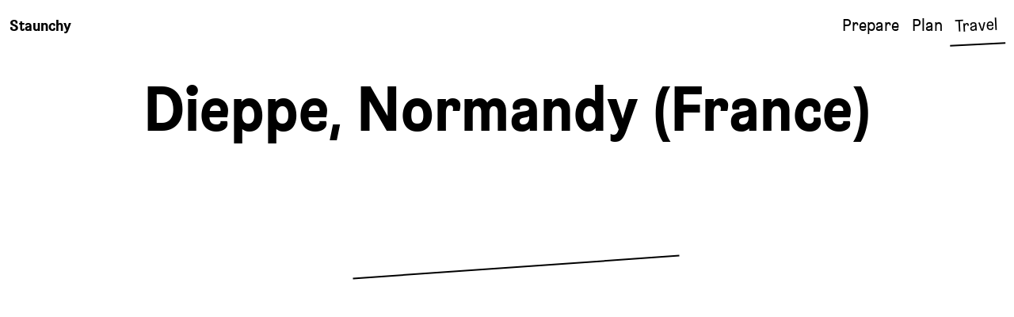

--- FILE ---
content_type: text/html; charset=UTF-8
request_url: https://staunchy.com/places/dieppe
body_size: 4219
content:
<!DOCTYPE html>
<html lang="en">
  <head>
  <meta content="IE=edge" http-equiv="X-UA-Compatible">
  <meta charset="utf-8"/>
  <title>Dieppe, Normandy (France) </title>
  <meta name="description" content="">    
  <meta name='robots' content='index, follow, max-image-preview:large' />
  <link rel="apple-touch-icon" sizes="180x180" href="/apple-touch-icon.png">
  <link rel="icon" type="image/png" sizes="32x32" href="/favicon-32x32.png">
  <link rel="icon" type="image/png" sizes="16x16" href="/favicon-16x16.png">
  <link rel="manifest" href="/site.webmanifest">
                            
       <link rel="alternate" href="https://staunchy.com/places/dieppe" hreflang="en" />
                            
       <link rel="alternate" href="https://staunchy.com/de/orte/dieppe" hreflang="de" />
    
  <meta name="google-adsense-account" content="ca-pub-1864448797249868">
  <!-- CSS only -->
  <meta name="p:domain_verify" content="d99670d8c9bd6535d60d0801085a0fed"/>
  <link href="/styles/bootstrap.min.css" rel="stylesheet" />
  <script src="/bootstrap.bundle.min.js"></script>

  <meta content="width=device-width, initial-scale=1.0, maximum-scale=5.0, viewport-fit=cover" name="viewport">
  <link href="/styles/basic.css" rel="stylesheet">
  

    <script>
        document.addEventListener("DOMContentLoaded", function(){
  window.addEventListener('scroll', function() {
      if (window.scrollY > 50) {
        document.getElementById('navbar_top').classList.add('scrolled');
        // add padding top to show content behind navbar
        navbar_height = document.querySelector('.navbar').offsetHeight;
      } else {
        document.getElementById('navbar_top').classList.remove('scrolled');
         
      } 
  });
}); 
// DOMContentLoaded  end
    </script>
    
</head>

<!-- Google tag (gtag.js) -->
<script async src="https://www.googletagmanager.com/gtag/js?id=G-XJPNKT68R1"></script>
<script>
  window.dataLayer = window.dataLayer || [];
  function gtag(){dataLayer.push(arguments);}
  gtag('js', new Date());

  gtag('config', 'G-XJPNKT68R1');
</script>
  <body id="place">
    <!-- Google Tag Manager (noscript) -->
<noscript><iframe src="https://www.googletagmanager.com/ns.html?id=GTM-5H7HFVPB"
height="0" width="0" style="display:none;visibility:hidden"></iframe></noscript>
<!-- End Google Tag Manager (noscript) -->


<nav id="navbar_top" class="navbar fixed-top navbar-expand-lg">
  <div class="container-fluid">
    <a class="navbar-brand" href="/">Staunchy</a>
    <button class="navbar-toggler" type="button" data-bs-toggle="collapse" data-bs-target="#navbarText" aria-controls="navbarText" aria-expanded="false" aria-label="Toggle navigation">
      <span class="navbar-toggler-icon"></span>
    </button>
    <div class="collapse navbar-collapse" id="navbarText">
      <ul class="navbar-nav ms-auto mb-2 mb-lg-0">

                  <li class="nav-item">
                          <a href="https://staunchy.com/prepare" class="nav-link ">Prepare</a>
                      </li>
                  <li class="nav-item">
                          <a href="https://staunchy.com/plan" class="nav-link ">Plan</a>
                      </li>
                  <li class="nav-item">
                          <a href="https://staunchy.com/travel" class="nav-link active">Travel</a>
                      </li>
              </ul>
        <div class="test">
            <div class="row">
            
                            <div class="col-6 bottom-nav pb-4">
                                                            <h5><a href="https://staunchy.com/prepare">Prepare</a></h5>
                                                        <ul>
                                                                        
                                                                                    <li>
                            
                              <a href="https://staunchy.com/bike" class="">
                             The Bike</a>
                            </li>
                                                            
                                                                                                
                                                                                    <li>
                            
                              <a href="https://staunchy.com/brooks-panniers-and-handlebar-bags" class="">
                             The Bike Bags</a>
                            </li>
                                                            
                                                                                                
                                                                                    <li>
                            
                              <a href="https://staunchy.com/terranova-laser" class="">
                             The Tent</a>
                            </li>
                                                            
                                                                                                
                                                                                    <li>
                            
                              <a href="https://staunchy.com/packing-clothes-for-a-long-bike-touring-trip" class="">
                             Packing clothes</a>
                            </li>
                                                            
                                                                                                
                                                                                    <li>
                            
                              <a href="https://staunchy.com/garmin-and-komoot-finding-my-way" class="">
                             Garmin &amp; Komoot</a>
                            </li>
                                                            
                                              
                  </ul>
                </div>
                              <div class="col-6 bottom-nav pb-4">
                                                            <h5><a href="https://staunchy.com/plan">Plan</a></h5>
                                                        <ul>
                                                                        
                                                                                    <li>
                            
                              <a href="https://staunchy.com/routes/eurovelo-1" class="">
                             EuroVelo 1</a>
                            </li>
                                                            
                                                                                                
                                                                                    <li>
                            
                              <a href="https://staunchy.com/routes/eurovelo-4" class="">
                             EuroVelo 4</a>
                            </li>
                                                            
                                                                                                
                                                                                    <li>
                            
                              <a href="https://staunchy.com/routes/eurovelo-5" class="">
                             EuroVelo 5</a>
                            </li>
                                                            
                                                                                                
                                                                                    <li>
                            
                              <a href="https://staunchy.com/routes/eurovelo-8" class="">
                             EuroVelo 8</a>
                            </li>
                                                            
                                                                                                
                                                                                    <li>
                            
                              <a href="https://staunchy.com/routes/north-coast-500" class="">
                             NC500</a>
                            </li>
                                                            
                                                                                                <li class="pb-2"></li>
                                                                                                
                                                                                    <li>
                            
                              <a href="https://staunchy.com/planning-accommodations-on-a-long-distance-bike-trip" class="">
                             Accommodation</a>
                            </li>
                                                            
                                                                                                
                                                                                    <li>
                            
                              <a href="https://staunchy.com/what-makes-a-great-campsite-for-cyclists" class="">
                             Campsites</a>
                            </li>
                                                            
                                                                                                
                                                                                    <li>
                            
                              <a href="https://staunchy.com/train-bike-germany-italy" class="">
                             Train &amp; bike</a>
                            </li>
                                                            
                                              
                  </ul>
                </div>
                              <div class="col-6 bottom-nav pb-4">
                                                            <h5><a href="https://staunchy.com/travel">Travel</a></h5>
                                                        <ul>
                                                                        
                                                                                    <li>
                            
                              <a href="https://staunchy.com/travel/tour-d-europe" class="">
                             Tour d&#039;Europe</a>
                            </li>
                                                            
                                                                                                <li class="pb-2"></li>
                                                                                                
                                                                                    <li>
                            
                              <a href="https://staunchy.com/places/italy" class="">
                             Italy</a>
                            </li>
                                                            
                                                                                                
                                                                                    <li>
                            
                              <a href="https://staunchy.com/places/france" class="">
                             France</a>
                            </li>
                                                            
                                                                                                
                                                                                    <li>
                            
                              <a href="https://staunchy.com/places/england" class="">
                             England</a>
                            </li>
                                                            
                                                                                                
                                                                                    <li>
                            
                              <a href="https://staunchy.com/places/scotland" class="">
                             Scotland</a>
                            </li>
                                                            
                                                                                                
                                                                                    <li>
                            
                              <a href="https://staunchy.com/places/germany" class="">
                             Germany</a>
                            </li>
                                                            
                                                                                                
                                                                                    <li>
                            
                              <a href="https://staunchy.com/places/switzerland" class="">
                             Switzerland</a>
                            </li>
                                                            
                                              
                  </ul>
                </div>
                              <div class="col-6 bottom-nav pb-4">
                                                            <h5><a href="https://staunchy.com/newsletter">Newsletter</a></h5>
                                                        <ul>
                                                                        
                                                                                    <li>
                            
                              <a href="https://staunchy.com/newsletter" class="">
                             All mails</a>
                            </li>
                                                            
                                                                                                <li class="pb-2"></li>
                                                                                                
                                                                                    <li>
                            
                              <a href="https://staunchy.com/i-quit" class="">
                             #1 - I quit.</a>
                            </li>
                                                            
                                                                                                
                                                                                    <li>
                            
                              <a href="https://staunchy.com/2-the-mindfuck" class="">
                             #2 - The mindfuck.</a>
                            </li>
                                                            
                                                                                                
                                                                                    <li>
                            
                              <a href="https://staunchy.com/3-pedalling" class="">
                             #3 - Pedalling</a>
                            </li>
                                                            
                                                                                                
                                                                                    <li>
                            
                              <a href="https://staunchy.com/4-i-finished-and-i-start" class="">
                             #4 - I finished. 
And I start.</a>
                            </li>
                                                            
                                                                                                
                                                                                    <li>
                            
                              <a href="https://staunchy.com/5-but-why" class="">
                             #5 - But. Why?</a>
                            </li>
                                                            
                                              
                  </ul>
                </div>
                              <div class="col-6 bottom-nav pb-4">
                                                            <h5><a href="https://staunchy.com/about">About</a></h5>
                                                        <ul>
                                                                        
                                                                                    <li>
                            
                              <a href="https://staunchy.com/about" class="">
                             About me</a>
                            </li>
                                                            
                                                                                                
                                                                                    <li>
                            
                              <a href="https://staunchy.com/contact" class="">
                             Contact</a>
                            </li>
                                                            
                                                                                                <li class="pb-2"></li>
                                                                                                
                                                                                    <li>
                            
                              <a href="https://www.instagram.com/thestaunchy/" class="">
                             Instagram</a>
                            </li>
                                                            
                                                                                                
                                                                                    <li>
                            
                              <a href="https://www.komoot.com/user/121414699976" class="">
                             Komoot</a>
                            </li>
                                                            
                                                                                                <li class="pb-2"></li>
                                                                                                
                                                                                    <li>
                            
                              <a href="https://staunchy.com/imprint" class="">
                             Imprint</a>
                            </li>
                                                            
                                                                                                
                                                                                    <li>
                            
                              <a href="https://staunchy.com/datenschutzerklaerung" class="">
                             Privacy Policy</a>
                            </li>
                                                            
                                                                                                <li class="pb-2"></li>
                                              
                  </ul>
                </div>
                          </div>
        </div>
    </div>
  </div>
</nav>
     <section class="container-fluid">
        <div class="container-lg pb-4">       
          <div class="row">
            <div class="col-md-10 offset-md-1">
                
                <h1 style="text-align: center;" class="pb-3">Dieppe,                 <a href="https://staunchy.com/places/normandy">Normandy</a>
                               (<a href="https://staunchy.com/places/france">France</a>)
              </h1>           
                <div class="intro" style="text-align: center;"></div>  
            </div>
          </div>
        </div>  
    </section> 
      
      <section class="container-fluid pb-3 pt-4">
  <div class="container-lg">
    <div class="seperator"><div class="deg deg-2l"></div></div>
  </div>
</section>
      <section class="container-fluid">
      <div class="container-lg">
        <div class="row">
          <div class="col-md-8 offset-md-2">
            <div class="content">
              <script async src="https://pagead2.googlesyndication.com/pagead/js/adsbygoogle.js?client=ca-pub-1864448797249868"
         crossorigin="anonymous"></script>
    <ins class="adsbygoogle"
         style="display:block; text-align:center;"
         data-ad-layout="in-article"
         data-ad-format="fluid"
         data-ad-client="ca-pub-1864448797249868"
         data-ad-slot="7423636395"></ins>
    <script>
         (adsbygoogle = window.adsbygoogle || []).push({});
    </script>
    </div>
          </div>
        </div>
      </div>
    </section>
    
      
      
            
        
       
      
            
    <section class="container-fluid pb-3 pt-4">
  <div class="container-lg">
    <div class="seperator"><div class="deg deg-2l"></div></div>
  </div>
</section>
    
    <section class="container-fluid pt-0">
        <div class="container-lg">       
          <div class="row justify-content-center">           
          
            <h5 class="pb-3 pb-lg-4" style="text-align: center">
                Weeks I stayed Dieppe            </h5>
            
    
          
   
                        <div class="col-md-6 mb-4 no-flip">  
    
    <a href="https://staunchy.com/phases/week-12-a-break-and-visitors" alt="Week 12 - A break. And visitors." class="postcard-small" style="">            
        
        <img src="/uploads/_x750Postcard/8144/katharina-birkenbach-etretat.jpg" alt="Cover image - week 12" style="width: 100%;"/>
 
        <div class="poscard-small-title d-flex align-items-center" style=""><span>A break.<br />
And visitors.</span></div>

        <div class="poscard-small-week"><span>Week 12</span></div>
    </a>
    
</div>

             
                        
        </div>
      </div>
    </section>
      <section class="container-fluid pb-3 pt-4">
  <div class="container-lg">
    <div class="seperator"><div class="deg"></div></div>
  </div>
</section>
    <section class="container-fluid">
      <div class="container-lg">
        
          
               
          
                      
         
                      <div class="row pb-5 mb-3 day-content">
    <div class="col-lg-8 offset-lg-2">
        <div class="row pb-0">
            <div class="col">
                         
                <div class="meta chapeau">
                    <div class="value date" alt="Date: Mon, 6. Nov 2023">Tue, 16. May 2023</div>
                    <nowrap><div class="value distance">72km</div>
                    <div class="value ascend">570m</div>
                    <div class="value speed">16km/h</div>
                        <div class="value total">4002km</div></nowrap>
                </div>
                                </div>
        </div>
        <div class="row pb-2">
            <div class="col">    
            <h3 style="font-size: 40px;" class=""><a href="https://staunchy.com/day-63-from-dieppe-to-cayeux">Day 63 - from Dieppe to Cayeux</a></h3>           
            </div>
        </div>
        <div class="row">
            <div class="col-md-4">
                                                <picture>
                      <source media="(max-width: 992px)" srcset="/uploads/_x300Crop/8721/surly-disc-trucker-dieppe.jpg" />                      
                    <a href="https://staunchy.com/day-63-from-dieppe-to-cayeux"><img src="/uploads/_x500Crop/8721/surly-disc-trucker-dieppe.jpg" loading="lazy" alt="Eurovelo 4 - my Surly Disc Trucker in Dieppe, Normandie" width="100%" class="pb-4" /></a>
                    </picture>                
                            </div>
            <div class="col-md-8">
                
                
                
                <div class="intro"><p>Biking again! I had a few days off a break from biking, my family visited. It was great to see some familiar faces again and walk around without the bike.I’m en route to Calais now to get to the UK. I planned a rather long trip today. But plans are plans and don’t always work. My gears cable broke just when I finished the last ascend. Didn’t get fixed that day, but should be the next morning.</p>
<a href="https://staunchy.com/day-63-from-dieppe-to-cayeux">Read on</a></div>  
            </div>
        </div>
    </div>
</div>

            
        
        </div>
      </section>
   
        
    
<section class="container-fluid pb-3 pt-4">
  <div class="container-lg">
    <div class="seperator"><div class="deg"></div></div>
  </div>
</section>



<section class="container-fluid">

  <div class="container-lg">
    <div class="row">
              
        <div class="col-md bottom-nav pb-4">
                                    <div class="footer-header like-h5"><a href="https://staunchy.com/prepare">Prepare</a></div>
                                <ul>
                              
                                                           
                                                        <li>
                            
                              <a href="https://staunchy.com/bike" class="">
                             The Bike</a>
                            </li>
                                                                
                                              
                                                           
                                                        <li>
                            
                              <a href="https://staunchy.com/brooks-panniers-and-handlebar-bags" class="">
                             The Bike Bags</a>
                            </li>
                                                                
                                              
                                                           
                                                        <li>
                            
                              <a href="https://staunchy.com/terranova-laser" class="">
                             The Tent</a>
                            </li>
                                                                
                                              
                                                           
                                                        <li>
                            
                              <a href="https://staunchy.com/packing-clothes-for-a-long-bike-touring-trip" class="">
                             Packing clothes</a>
                            </li>
                                                                
                                              
                                                           
                                                        <li>
                            
                              <a href="https://staunchy.com/garmin-and-komoot-finding-my-way" class="">
                             Garmin &amp; Komoot</a>
                            </li>
                                                                
                                              
          </ul>
        </div>
              
        <div class="col-md bottom-nav pb-4">
                                    <div class="footer-header like-h5"><a href="https://staunchy.com/plan">Plan</a></div>
                                <ul>
                              
                                                           
                                                        <li>
                            
                              <a href="https://staunchy.com/routes/eurovelo-1" class="">
                             EuroVelo 1</a>
                            </li>
                                                                
                                              
                                                           
                                                        <li>
                            
                              <a href="https://staunchy.com/routes/eurovelo-4" class="">
                             EuroVelo 4</a>
                            </li>
                                                                
                                              
                                                           
                                                        <li>
                            
                              <a href="https://staunchy.com/routes/eurovelo-5" class="">
                             EuroVelo 5</a>
                            </li>
                                                                
                                              
                                                           
                                                        <li>
                            
                              <a href="https://staunchy.com/routes/eurovelo-8" class="">
                             EuroVelo 8</a>
                            </li>
                                                                
                                              
                                                           
                                                        <li>
                            
                              <a href="https://staunchy.com/routes/north-coast-500" class="">
                             NC500</a>
                            </li>
                                                                
                                              
                                  <li class="pb-2"></li>
                                              
                                                           
                                                        <li>
                            
                              <a href="https://staunchy.com/planning-accommodations-on-a-long-distance-bike-trip" class="">
                             Accommodation</a>
                            </li>
                                                                
                                              
                                                           
                                                        <li>
                            
                              <a href="https://staunchy.com/what-makes-a-great-campsite-for-cyclists" class="">
                             Campsites</a>
                            </li>
                                                                
                                              
                                                           
                                                        <li>
                            
                              <a href="https://staunchy.com/train-bike-germany-italy" class="">
                             Train &amp; bike</a>
                            </li>
                                                                
                                              
          </ul>
        </div>
              
        <div class="col-md bottom-nav pb-4">
                                    <div class="footer-header like-h5"><a href="https://staunchy.com/travel">Travel</a></div>
                                <ul>
                              
                                                           
                                                        <li>
                            
                              <a href="https://staunchy.com/travel/tour-d-europe" class="">
                             Tour d&#039;Europe</a>
                            </li>
                                                                
                                              
                                  <li class="pb-2"></li>
                                              
                                                           
                                                        <li>
                            
                              <a href="https://staunchy.com/places/italy" class="">
                             Italy</a>
                            </li>
                                                                
                                              
                                                           
                                                        <li>
                            
                              <a href="https://staunchy.com/places/france" class="">
                             France</a>
                            </li>
                                                                
                                              
                                                           
                                                        <li>
                            
                              <a href="https://staunchy.com/places/england" class="">
                             England</a>
                            </li>
                                                                
                                              
                                                           
                                                        <li>
                            
                              <a href="https://staunchy.com/places/scotland" class="">
                             Scotland</a>
                            </li>
                                                                
                                              
                                                           
                                                        <li>
                            
                              <a href="https://staunchy.com/places/germany" class="">
                             Germany</a>
                            </li>
                                                                
                                              
                                                           
                                                        <li>
                            
                              <a href="https://staunchy.com/places/switzerland" class="">
                             Switzerland</a>
                            </li>
                                                                
                                              
          </ul>
        </div>
              
        <div class="col-md bottom-nav pb-4">
                                    <div class="footer-header like-h5"><a href="https://staunchy.com/newsletter">Newsletter</a></div>
                                <ul>
                              
                                                           
                                                        <li>
                            
                              <a href="https://staunchy.com/newsletter" class="">
                             All mails</a>
                            </li>
                                                                
                                              
                                  <li class="pb-2"></li>
                                              
                                                           
                                                        <li>
                            
                              <a href="https://staunchy.com/i-quit" class="">
                             #1 - I quit.</a>
                            </li>
                                                                
                                              
                                                           
                                                        <li>
                            
                              <a href="https://staunchy.com/2-the-mindfuck" class="">
                             #2 - The mindfuck.</a>
                            </li>
                                                                
                                              
                                                           
                                                        <li>
                            
                              <a href="https://staunchy.com/3-pedalling" class="">
                             #3 - Pedalling</a>
                            </li>
                                                                
                                              
                                                           
                                                        <li>
                            
                              <a href="https://staunchy.com/4-i-finished-and-i-start" class="">
                             #4 - I finished. 
And I start.</a>
                            </li>
                                                                
                                              
                                                           
                                                        <li>
                            
                              <a href="https://staunchy.com/5-but-why" class="">
                             #5 - But. Why?</a>
                            </li>
                                                                
                                              
          </ul>
        </div>
              
        <div class="col-md bottom-nav pb-4">
                                    <div class="footer-header like-h5"><a href="https://staunchy.com/about">About</a></div>
                                <ul>
                              
                                                           
                                                        <li>
                            
                              <a href="https://staunchy.com/about" class="">
                             About me</a>
                            </li>
                                                                
                                              
                                                           
                                                        <li>
                            
                              <a href="https://staunchy.com/contact" class="">
                             Contact</a>
                            </li>
                                                                
                                              
                                  <li class="pb-2"></li>
                                              
                                                           
                                                        <li>
                            
                              <a href="https://www.instagram.com/thestaunchy/" class="">
                             Instagram</a>
                            </li>
                                                                
                                              
                                                           
                                                        <li>
                            
                              <a href="https://www.komoot.com/user/121414699976" class="">
                             Komoot</a>
                            </li>
                                                                
                                              
                                  <li class="pb-2"></li>
                                              
                                                           
                                                        <li>
                            
                              <a href="https://staunchy.com/imprint" class="">
                             Imprint</a>
                            </li>
                                                                
                                              
                                                           
                                                        <li>
                            
                              <a href="https://staunchy.com/datenschutzerklaerung" class="">
                             Privacy Policy</a>
                            </li>
                                                                
                                              
                                  <li class="pb-2"></li>
                                                                            <li class=" is-active">
                                                                                                                                                          <a href="https://staunchy.com/places/dieppe">English version</a>
                </li>
                              <li class="">
                                                                                                                                                          <a href="https://staunchy.com/de/orte/dieppe">Deutsche Version</a>
                </li>
                          
                
          </ul>
        </div>
      
    </div>
  </div>
</section>

<section class="container-fluid pb-3 pt-4">
  <div class="container-lg">
    <div class="seperator"><div class="deg"></div></div>
  </div>
</section>


<section class="container-fluid d-flex justify-content-center pb-5 mb-5">
  
     <div class="row mood mb-5 d-flex justify-content-center">
    <div class="col">
            <img src="/uploads/_x300Fit/happy.jpg" alt="Mood: happy :)" height="150" width="150"/>
          <div class="text-center"><strong>Hibernating</strong><br/></div>
    </div>
  </div>
</section>
  </body>
</html>


--- FILE ---
content_type: text/html; charset=utf-8
request_url: https://www.google.com/recaptcha/api2/aframe
body_size: 266
content:
<!DOCTYPE HTML><html><head><meta http-equiv="content-type" content="text/html; charset=UTF-8"></head><body><script nonce="cifwMtznFolD-QEgWGZvqg">/** Anti-fraud and anti-abuse applications only. See google.com/recaptcha */ try{var clients={'sodar':'https://pagead2.googlesyndication.com/pagead/sodar?'};window.addEventListener("message",function(a){try{if(a.source===window.parent){var b=JSON.parse(a.data);var c=clients[b['id']];if(c){var d=document.createElement('img');d.src=c+b['params']+'&rc='+(localStorage.getItem("rc::a")?sessionStorage.getItem("rc::b"):"");window.document.body.appendChild(d);sessionStorage.setItem("rc::e",parseInt(sessionStorage.getItem("rc::e")||0)+1);localStorage.setItem("rc::h",'1768679194981');}}}catch(b){}});window.parent.postMessage("_grecaptcha_ready", "*");}catch(b){}</script></body></html>

--- FILE ---
content_type: text/css
request_url: https://staunchy.com/styles/basic.css
body_size: 4432
content:
@font-face {
  font-family: "Brezel";
  src: url("../fonts/BrezelGroteskWEB-Regular.woff2") format("woff2");
  font-weight: regular;
  font-display: swap; 
}
@font-face {
  font-family: "Brezel";
  src: url("../fonts/BrezelGroteskWEB-Bold.woff2") format("woff2");
  font-weight: bold;
  font-display: swap;    
}

body {
  background-color: #fff;
  padding-top: 4em;
  font-family: "Brezel", sans-serif !important;
  font-weight: regular !important;
  color: #000 !important;
}

b, strong {
    font-weight: bold;
}

h1, h2, h3, h4, h5 {
  font-weight: bold !important;
}

h5, .like-h5 {
    font-size: 16px !important;
    padding-bottom: 8px;
    text-transform: uppercase !important;
    letter-spacing: 0.05em !important;
    font-weight: bold !important;
}

h1 {
  font-size: 80px !important;
  letter-spacing: 90% !important;
  line-height: 1em;
  padding-bottom: 0.5em;
}


#home h1 a {
   border-bottom: 3px solid black;
    display: inline-block;
}


@media only screen and (max-width: 600px) {
  h1 {
    font-size: 40px !important;
  }
}

#phase h1 {
    padding: 0 16px; 
    margin-top: 0px;
    text-align: center;
    color: #fff;
    font-size: 24vh !important;
    line-height: 0.9em;
    width: 100%; 
    text-shadow: 2px 2px #000;
}

@media (orientation: portrait) {
  #phase h1 {
    font-size: 21vw !important;
  }
}

table {
    font-size: 21px;
}

table tr {
    border-bottom: 1px solid #000;
    transition: background 0.2s, color 0.2s;
}

table tr:hover {
    background: black;
    color: white;
}

table tr:hover td a {
    color: white !important;
}

table tr td a {
    display: block;
}


table tr td a:hover {
    transform: rotate(0deg);
}

table tr.table-head:hover, table tr.table-total:hover {
    background: white;
    color: black;
}

table .table-head {
    border-bottom: 2px solid #000;
}

table .table-total {
    border-bottom: 0px solid #000;
    border-top: 2px solid #000;
}

table .table-day {
    font-weight: bold;
}

@media only screen and (max-width: 600px) {
    table { 
        font-size: 16px;
    }
}

a {
  color: #000 !important;
  text-decoration: none !important;
  border-bottom: 2px solid transparent;
  transition: transform 0.3s, border-bottom 0.2s;
}

a:hover, a.active {
  color: #000 !important;
  border-bottom: 2px solid #000;
  transform: rotate(3deg);
}

a.active {
  transform: rotate(-3deg);
}

a.no-underline {
   border-bottom: 0px solid #000 !important;
}

.seperator {
  width: 50%;
  height: 11em;
  margin: auto;
  position: relative;
}

@media only screen and (max-width: 576px) {
    .seperator {
        height: 4em;
    }
}

@media only screen and (max-width: 576px) {
    .hide-small .seperator {
        display: none !important;
    }
}


.seperator .deg {
  border-bottom: 2px solid #000 !important;
  top: 50%;
  width: 74%;
  left: 15%;
  transform: rotate(4deg);
  position: absolute;
}

.seperator .deg.deg-2l {
  width: 74%;
  transform: rotate(-4deg);
}

.mood {
  position: relative;
  height: 160px;
}

.mood .mood-status {
  position: absolute;
  background: #000;
  color: #fff;
  bottom: 160px;
  left: 140px;
  width: 200px;
  opacity: 0;
  padding: 12px 15px;
  border-radius: 25px;
  transition: opacity 0.3s;
}

.mood:hover .mood-status {
  opacity: 1;
}

.postcard {
    background-size: cover; 
    width: calc(100vw * 140.0 / 210.0); 
    height: calc(100vw * 100.0 / 210.0); 
    background-position: center; 
    display: block; 
    margin: 0 auto 21px;
    position: relative;
}

.postcard.small {
    background-size: cover; 
    width: 100%; 
    height: 100%; 
    background-position: center; 
    display: block; 
    margin: 0 auto;
    position: relative;
}

.postcard h3 span {
    font-size: 9vw !important;
}

.flip-card-inner a  {
    transform: none !important;
    width: 680px;
    height: 487px;
    display: block;
    
}

@media (orientation: portrait) {
    .postcard {
        width: calc(100vw * 140.0 / 158.0); 
        height: calc(100vw * 100.0 / 158.0);        
    }
    
    
    .postcard h3 span {
        font-size: 12vw !important;
        line-height: 1em;
    }
}

a.context {
    background: black;
    color: #fff !important;
    padding: 4px 20px 0px;
    font-weight: bold;
    font-size: 24px;
    position: fixed;
    bottom: -1px;
    width: auto;
    z-index: 1000;
}

a.context.next-week:hover, a.context.previous-week:hover {
    color: #fff !important;
}


.context.previous-week {
    left: 0px;
}

.context.next-week {
    right: 0px;
}

.context.this {
    bottom: 0%; left: 50%; 
    transform: translate(-50%, 0%);
    background: white;
    color: black !important;
}

.current-page {
    position: absolute; 
    width: 100%; 
    bottom: 0; 
    text-align: center;
}

.current-page span {
    background: white; 
    padding: 8px 20px; 
    font-weight: bold; 
    font-size: 24px;
}

@media only screen and (max-width: 600px) {
  .context, .current-page span {
    font-size: 21px !important;
    padding: 4px 16px 0px;
  }

  .current-page span {
    padding: 4px 16px 4px;
  }
}

p, .content p {
  margin-bottom: 1rem !important;
  margin-top: 0rem !important;
  padding: 0 !important;
  margin-block-end: 1em !important;
  margin-block-start: 0em !important;
}


/* Optional: Makes the sample page fill the window. */
html,
body {
  height: 100%;
}

#container {
  height: 100%;
  display: flex;
}


#map {
  flex-basis: 0;
  flex-grow: 4;
  height: 100%;
}


.meta.chapeau div.value {
  float: left;
  padding-left: 32px;
  margin-right: 28px;
  font-weight: regular;
  background-image: url("/date.png");
  background-size: 24px;
  background-repeat:  no-repeat;
  background-position: 1px;
  padding-top: 1px;
}

.meta.chapeau.meta-large div.value {
    font-size: 28px;
    
    background-size: 32px;
    padding-left: 44px;
    margin-right: 32px;
    line-height: 1.1em;
    padding-top: 4px;
}

.meta.chapeau div.ascend {
  background-image: url("/ascend.png");
}

.meta.chapeau div.speed {
  background-image: url("/average.png");
}

.meta.chapeau div.distance {
  background-image: url("/distance.png");
}

.meta.chapeau div.camping {
  background-image: url("/camping-icon.png") !important;
}

.meta.chapeau div.hotel {
  background-image: url("/hotel.png") !important;
}

.meta.chapeau div.heart {
  background-image: url("/heart.png") !important;
}


.meta.chapeau div.total {
  background-image: url("/total.png");
  margin-right: 0 !important;
}

.meta.chapeau div.last {
    margin-right: 0 !important;
}

@media only screen and (max-width: 767px) {
    .from, .to {
        display: none;
    }
    
    .meta.chapeau div.value {
        font-size: 16px;
        background-size: 18px;
        padding-left: 24px;
        margin-right: 16px;
        line-height: 19px;
        font-weight: 100;
        padding-top: 0;
    }
    
    .meta.chapeau div.value.date {
        float: none;
        margin-bottom: 4px;
    }
    
    .meta.chapeau.meta-large div.value {
    font-size: 18px !important;
    background-size: 21px !important;
    padding-left: 26px !important;
    margin-right: 24px !important;
    line-height: 1.1em;
    }
    
    .meta.chapeau.meta-large div.value.last {
        margin-right: 0 !important;
    }

}

.intro {
  font-size: 24px;
  font-weight: bold;
  line-height: 1.2em;
}

@media only screen and (max-width: 600px) {
    .intro {
  font-size: 21px !important;
  font-weight: bold;
  line-height: 1.2em;
}
}

.content {
  font-size: 21px;
  font-weight: regular;
  line-height: 1.3em;
}

@media only screen and (max-width: 768px) {
.content {
  font-size: 18px;
}

}
.content a, .intro a, .header a, .caption a, .dateline a {
  border-bottom: 2px solid #000 !important;
    display: inline-block;
}

.content a:hover, .intro a:hover, .header a:hover, .caption a:hover, .dateline a:hover {
  border-bottom: 2px solid #000 !important;
  transform: rotate(4deg);
}

a.map-image, a.map-image:hover {
  border-bottom: 0px !important;
}

.meta {
  padding-top: 3px;
  font-size: 21px;
  font-weight: regular;
  line-height: 1.3em;
}

.caption {
  font-size: 18px;
  font-weight: regular !important;
  line-height: 1.3em;
  padding-top: 0.5em;
}

.navbar {
  font-size: 21px !important;
}

.navbar-collapse {
    transition: transform 0s;
}
.navbar-collapse.collapse.show {
    background: #fff !important;
    height: 100vh;
}


.navbar-collapse.collapse .test {
    display: none;
}

@media only screen and (max-width: 991px) {
    .navbar-nav {
        display: none;
    }
    
    .navbar-collapse.collapse.show .test {
        display: block;
        padding-top: 30px;
        font-size: 18px !important;
    }
}

.navbar.scrolled {
  background-color: #fff;
}

.navbar-toggler {
    border-color: transparent !important;
}

.navbar-brand {
  font-weight: bold;
}

.blog-post-item, .mainlinks {
  width: 100%;
  display: block;
  transform: rotate(0deg);
  transition: transform 0.3s;
  border-bottom: 0 !important;
}

.blog-post-item:hover, .mainlinks:hover {
  background: #fff !important;
  border-bottom: 0;
  color: #000 !important;
  display: block;
  transform: rotate(1deg);
}

.country {
    display: block;
    border-bottom: 0 !important;
    text-align: center;
}
.country:hover, .country:active {
    
    transform: rotate(2deg);
    border-bottom: 0 !important;
}

section {
  padding-top: 2em !important;
    background: #fff;
}

section .region {
  padding: 20em 0;
  height: 600px;
  display: block;
  margin: 30px;
  background-size: cover;
  background-position: center;
  text-align: center;
}

section.region h2 {
  font-size: 72px;
  text-align: center;

}

.bottom-nav ul li, .bottom-nav ul {
  list-style: none !important;
}

.bottom-nav ul li, .bottom-nav ul {
  margin: 0;
  display: block;
  padding: 0;
}

html, body.full-height {
  height: 100%;
  padding-top: 0;
}

.full-height {
  height: 100%;
  position: relative;
}

.full-height .mood {
  position: absolute;
  margin: -80px 0 0 -80px;
  left: 50%;
  top: 50%;
}

a.postcard-small {
    display: block; 
    position: relative;
    border-bottom: 0 !important;
}

a.postcard-small:hover {
    border-bottom: 0 !important;
}

.poscard-small-title {
    position: absolute; 
    top: 0;
    bottom: 0; 
    width: 100%; 
    text-align: center;
}

.poscard-small-title span {
    font-size: 72px; 
    line-height: 0.9em; 
    padding: 2px 6px; 
    font-weight: bold; 
    color: #fff; 
    text-shadow: 2px 2px #000;
    margin: -10px auto 0;
}

@media only screen and (max-width: 600px) {
    .poscard-small-title span {
        font-size: 48px; 
        line-height: 0.9em; 
        padding: 2px 6px; 
        font-weight: bold; 
        color: #fff; 
        text-shadow: 2px 2px #000;
        margin: -10px auto 0;
    }
}
.poscard-small-week {
    position: absolute; 
    bottom: 0px; 
    width: 100%; 
    text-align: center;
}

.poscard-small-week span {
    background: #000; 
    font-size: 21px; 
    padding: 3px 8px; 
    font-weight: bold; 
    color: #fff;
}

.postcard-home .no-flip {
    display: none;
}

@media only screen and (max-width: 800px) {
    .postcard-home .flip-card {
        display: none !important;
    }
    .postcard-home .no-flip {
        display: block;
    }
}

.day-content .intro {
    font-weight: normal;
    font-size: 21px;
}


.day-content h3 {
    line-height: 1em;
    margin-top: 8px;
}

.image-grid img:hover {
    cursor: pointer;
}

@media only screen and (max-width: 600px) {
.no-padding-small {
    padding-right: 0px !important;
}

    .image-grid .pb-4  {  
    padding-bottom: calc(var(--bs-gutter-x) * .5) !important;
    }
}

img.modal-image {
    height: 100vh; 
    margin: 0 auto; 
}

@media (orientation: portrait) {
    img.modal-image {
    position: absolute;
    width: 100vw; 
    height: auto;
    top: 50%;
    transform: translateY(-50%);
}
}


.modal .carousel-item {
    position: relative;
}

.modal .carousel-item .display-title {
    position: fixed;
    bottom: 0;
    left: 50%;
    transform: translateX(-50%);
    background: #000;
    color: #fff;
    padding: 3px 6px;
    font-size: 18px;
}

.modal .carousel-inner, .modal .carousel-item {
    height: 100vh;
}

button.btn-close  {
    color: black;
    background: white;
    position: fixed;
    right: 0;
    top: 0px;
    width: auto;
    opacity: 1;
    font-weight: bold;
    border-radius: 0;
    font-size: 24px;    
    height: auto;
    z-index: 10;
    padding: 4px 20px 0px;
    transition: transform 0.3s, border-bottom 0.2s;
}

button.carousel-control-next, button.carousel-control-prev {
    opacity: 1;
    
}

button .carousel-control-next-icon, button .carousel-control-prev-icon {
    height: 40px;
    width: 40px;
    right: 0;
    background-image: url("/next.png");
    background-size: 40px;
    background-position: center;
    background-repeat:  no-repeat;
    transition: transform 0.3s, border-bottom 0.2s;
}

.modal button .carousel-control-next-icon, .modal button .carousel-control-prev-icon {
    position: fixed;
    top: 50%;
    bottom: 50%;    
}

.modal button .carousel-control-next-icon:hover, .modal button .carousel-control-prev-icon:hover {
    transform: rotate(3deg);
}


button .carousel-control-prev-icon {
    background-image: url("/prev.png");
    left: 0;
 }

.modal button.btn-close:hover {
    opacity: 1;
    transform: rotate(3deg);
}

a.place {
    display: block;
    border-bottom: 0;
    line-height: 1.2em;
    margin-bottom: 21px; 
}


a.place:hover {
    border-bottom: 0;
}

.content h5, .content h3.like-h5 {
    border-bottom: 2px solid #000;
    margin-bottom: 0;
    padding-bottom: 10px;
}

.accommodation a, .content .accommodation a {
    display: block;
    padding-left: 64px;
    background-image: url("/accommodation.png");
    background-size: 48px;
    background-position: 0px 22px !important;
    background-repeat:  no-repeat;
    border-bottom: 0 !important;
    line-height: 1.2em;
    margin-bottom: 0px;
    padding: 24px 0 22px 64px;
}


.accommodation.internal span.next, .content .accommodation.internal span.next {
    display: block;
    padding-right: 32px;
    background-image: url("/next-default.png");
    background-size: 32px;
    background-position: right center;
    background-repeat:  no-repeat;
    border-bottom: 0 !important;
    line-height: 1.2em;
}

.accommodation p {
    padding-left: 64px !important;
}

.accommodations .accommodation, .content.accommodations .accommodation {
    border-bottom: 1px solid #000 !important;
}

.accommodation a:hover, .content .accommodation a:hover {
    background-image: url("/accommodation.png") !important;
    background-position: 0px -117px !important;
}

.accommodation.campGround a, .content .accommodation.campGround a {
    background-image: url("/camping.png") !important;
}

.accommodation a:hover, .content .accommodation a:hover {
    transform: none !important;
    background-color: transparent !important;
    background-size: 48px !important;
    background-repeat:  no-repeat !important;
    color: #000 !important;
}


.accommodation.campGround a:hover, .content .accommodation.campGround a:hover {
    background-image: url("/camping.png") !important;
    background-position: 0px -115px !important;
}

/* The flip card container - set the width and height to whatever you want. We have added the border property to demonstrate that the flip itself goes out of the box on hover (remove perspective if you don't want the 3D effect */
.flip-card {
  background-color: transparent;
  width: 700px;
  height: 480px;
  perspective: 1000px; /* Remove this if you don't want the 3D effect */
}

/* This container is needed to position the front and back side */
.flip-card-inner {
  position: relative;
  width: 100%;
  height: 100%;
  text-align: center;
  transition: transform 0.8s;
  transform-style: preserve-3d;
}

/* Do an horizontal flip when you move the mouse over the flip box container */
.flip-card:hover .flip-card-inner {
  transform: rotateY(180deg);
}

/* Position the front and back side */
.flip-card-front, .flip-card-back {
  position: absolute;
  width: 100%;
  height: 100%;
  -webkit-backface-visibility: hidden; /* Safari */
  backface-visibility: hidden;
}

/* Style the front side (fallback if image is missing) */
.flip-card-front {
  background-color: #bbb;
  color: black;
}

/* Style the back side */
.flip-card-back {
  background-color: #fff;
  color: black;
  border: 1px solid #000;
  transform: rotateY(180deg);
}

.image-header {
    position: relative;
    height: 44vw;
}

.image-header h1 {
    position: absolute;
    width: 100%;
    text-align: center;
    z-index: 1000;
    font-size: 12vw !important;
    top: 35%;
    color: #fff;
    text-shadow: 2px 2px #000;
}

.image-header img {
    position: absolute;
    width: 50px;
}

.image-header img.position-1 {
    left: 0;
    width: 32vw;
    transform: rotate(-8deg);
}


.image-header .position-2 {
    left: 33%;
    width: 30vw;
    top: 10px;
    transform: rotate(-1deg);
}


.image-header .position-3 {
    right: 0%;
    width: 36vw;
    transform: rotate(4deg);
}

.image-header .position-4 {
    left: 0;
    bottom: 1vw;
    width: 27vw;
    transform: rotate(1deg);
}


.image-header .position-5 {
    left: 25%;
    bottom: 0;
    width: 30vw;
    transform: rotate(-2deg);
}

.image-header .position-6 {
    left: 55%;
    bottom: 1vw;
    width: 26vw;
    transform: rotate(6deg);
}

.image-header .position-7 {
    right: -10px;
    bottom: 3vw;
    width: 20vw;
    transform: rotate(-4deg);
}

@media only screen and (max-width: 1023px) and (orientation: portrait) {
    .image-header .position-6, .image-header .position-7 {
        display: none;
    }
    
    .image-header {
    height: 53vw;
        margin-bottom: 20px !important;
    
    }
    
    .image-header img.position-1 {
    left: 10%;
    width: 38vw;
    transform: rotate(-8deg);
}


.image-header .position-2 {
    left: 50%;
    width: 36vw;
    top: 10px;
    transform: rotate(2deg);
}


.image-header .position-3 {
    right: 2vw;
    bottom: 2vw;
    width: 30vw;
    transform: rotate(4deg);
}

.image-header .position-4 {
    left: 3vw;
    bottom: 4vw;
    width: 29vw;
    transform: rotate(1deg);
}


.image-header .position-5 {
    left: 30%;
    bottom: 0;
    width: 36vw;
    transform: rotate(-2deg);
}


}

.postitem h3, #blog-post-default h1 {
    font-size: 56px !important; 
    text-align: center !important; 
    line-height: 1.1em !important;
}

.postitem a img {
    transition: 0.2s;
}

.postitem a:hover img {
    transform: rotate(-2deg) !important;    
}


.dateline {
    text-align: center;
    font-size: 21px;
}

.dateline a, .dateline a:hover {
    border-bottom: 0 !important;
}


.small-sep span {
    border-bottom: 2px solid black;
    display: inline-block;
    width: 24px;
    position: relative;
    top: -4px;
    margin: -12px 12px 0 12px;
    transform: rotate(-4deg);
}
    

@media only screen and (max-width: 992px) {
    .postitem h3, #blog-post-default h1 {
        font-size: 40px !important; 
}
}

@media only screen and (max-width: 992px) {
    .postitem h3, #blog-post-default h1 {
        font-size: 32px !important; 
}
    .postitem img {
        width: 30% !important;
}
}

#country .flag {
    width: 150px;
}

@media only screen and (max-width: 992px) {
    #country .flag {
        width: 100px;
    }

}

a.route-card {
    
    display: inline-block;
    border-bottom-color: transparent !important;
}


a.route-card .text {
    line-height: 1.2em !important;
    display: inline-block;
}

.inner-columns {
     column-count: 4;
}

@media only screen and (max-width: 992px) {

    .inner-columns {
     column-count: 3;
}
}

@media only screen and (max-width: 576px) {

    .inner-columns {
     column-count: 2;
}
}

.image-grid.three-images .caption {
    font-size: 16px;
}

@media only screen and (max-width: 768px) {
    .image-grid.three-images .caption {
        display: none;
    }
}

#tour h1 {
    padding-bottom: 21px !important; 
    margin-bottom: 0;
    text-align: center; 
    font-size: 12vw !important;
}

#phases.carousel {
    height: 510px; 
    width: 660px;
    margin: 0 auto;
}

#phases .carousel-inner {
    overflow: hidden; 
    padding: 30px !important;
}

#phases .carousel-item {
    overflow: visible;
}

#phases .carousel-item img {
    width: 600px;
    height: 450px;
}

#phases .carousel-control-prev {
    left: -100px;
}

#phases .carousel-control-next {
    right: -100px
}

.css-col {
    column-count: 2; 
    column-gap: 40px;
}

@media only screen and (max-width: 768px) {
    #phases.carousel {
        height: 510px; 
        width: 660px;
    }
    #phases .carousel-control-prev {
        left: -27px;
        width: 40px;
    }

    #phases .carousel-control-next {
        right: -27px;
        width: 40px;
    }

}

@media only screen and (max-width: 576px) {
    .css-col {
        column-count: 1; 
        column-gap: 0px;
    }
    #phases .carousel-inner {
    overflow: hidden; 
    padding: 0px !important;
}
    #phases.carousel {
        
        width: 100%;
        height: auto; 
    }
    
    #phases .carousel-item img {
    width: 100%;
    height: auto;
}
    
    #phases .carousel-control-prev {
        left: -24px;
    }

    #phases .carousel-control-next {
        right: -24px;
        
    }

    .meta.chapeau.meta-large div.value {
        font-size: 18px !important;
        background-size: 21px !important;
        padding-left: 26px !important;
        margin-right: 12px !important;
        line-height: 1.1em;
        padding-top: 1px;
    }
    
    .meta.chapeau.meta-large div.value.last {
        margin-right: 0 !important;
    }

    #tour h1 {
    padding-bottom: 14px !important; 
    font-size: 16vw !important;
}    
    .d-flex.break {
        display: block !important;
    }
    .meta.chapeau.meta-large div.value {
        display: block;
        float: none !important;
        padding-top: 10px;
        padding-bottom: 10px;
    }

 }